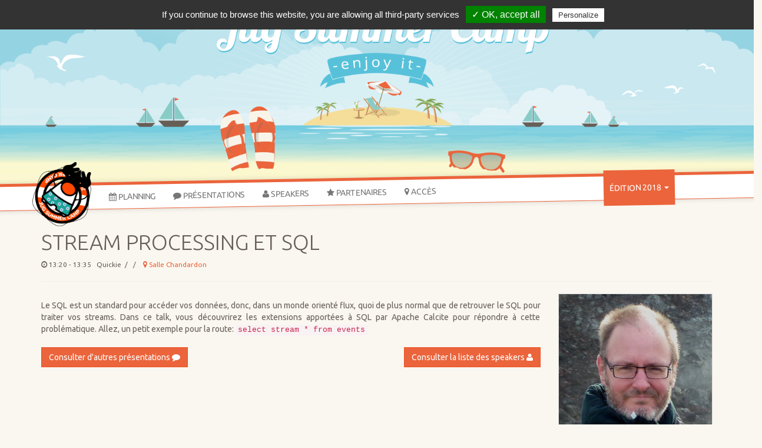

--- FILE ---
content_type: text/html; charset=UTF-8
request_url: https://www.jugsummercamp.org/edition/9/presentations/1210
body_size: 12904
content:

<html>
  <head>
      <title>Présentations</title>
      <meta http-equiv="X-UA-Compatible" content="IE=edge">
      <meta name="viewport" content="user-scalable=no, width=device-width, initial-scale=1.0, maximum-scale=1.0">
      <meta name="description" content="Participez au Jug Summer Camp pour assister à des talks techniques, être en veille sur votre métier de développeur et rencontrer des speakers passionnés">
      <meta name="apple-mobile-web-app-capable" content="yes">
      <meta name="apple-mobile-web-app-status-bar-style" content="#428bca">
      <meta property="og:title" content="Présentations" />
      <meta property="og:description" content="Participez au Jug Summer Camp pour assister à des talks techniques, être en veille sur votre métier de développeur et rencontrer des speakers passionnés" />
      <meta property="og:type" content="website" />
      <meta property="og:locale" content="fr_FR" />
      <meta property="og:url" content="https://www.jugsummercamp.org" />
      <meta property="og:image" content="https://www.jugsummercamp.org/assets/images/jsc-opengraph.png" />
      <meta property="og:site_name" content="Jug Summer Camp" />
      <meta property="twitter:card" content="summary" />
      <meta property="twitter:title" content="Présentations" />
      <meta property="twitter:description" content="Participez au Jug Summer Camp pour assister à des talks techniques, être en veille sur votre métier de développeur et rencontrer des speakers passionnés" />
      <meta property="twitter:site" content="@jugsummercamp" />
      <meta property="twitter:image" content="https://www.jugsummercamp.org/assets/images/jsc-opengraph.png" />
      <link rel="stylesheet" media="screen" href="/assets/stylesheets/bootstrap-select.css">
      <link rel="stylesheet" href="//maxcdn.bootstrapcdn.com/font-awesome/4.1.0/css/font-awesome.min.css" type="text/css">
      <link rel="stylesheet" media="screen" href="/assets/stylesheets/styles.css">
      <link rel="stylesheet" href="https://unpkg.com/leaflet@1.5.1/dist/leaflet.css" integrity="sha512-xwE/Az9zrjBIphAcBb3F6JVqxf46+CDLwfLMHloNu6KEQCAWi6HcDUbeOfBIptF7tcCzusKFjFw2yuvEpDL9wQ==" crossorigin=""/>
      <link rel="stylesheet" media="screen" href="/assets/stylesheets/main.css">
      <link rel="shortcut icon" type="image/png" href="/assets/icons/logo.png">
      <link rel="apple-touch-icon-precomposed" sizes="144x144" href="/assets/icons/logo-144.png">
      <link rel="apple-touch-icon-precomposed" sizes="114x114" href="/assets/icons/logo-114.png">
      <link rel="apple-touch-icon-precomposed" sizes="72x72" href="/assets/icons/logo-72.png">
      <script async="" src="//www.google-analytics.com/analytics.js"></script>
      <script src="/assets/javascripts/jquery-1.9.0.min.js"></script>
      <script src="/assets/javascripts/bootstrap.min.js"></script>
      <script type="text/javascript" src="/assets/tarteaucitron/tarteaucitron.js"></script>
      <script type="text/javascript">
      tarteaucitron.init({
          "hashtag": "#tarteaucitron", /* Ouverture automatique du panel avec le hashtag */
          "highPrivacy": false, /* désactiver le consentement implicite (en naviguant) ? */
          "orientation": "top", /* le bandeau doit être en haut (top) ou en bas (bottom) ? */
          "adblocker": false, /* Afficher un message si un adblocker est détecté */
          "showAlertSmall": false, /* afficher le petit bandeau en bas à droite ? */
          "cookieslist": true, /* Afficher la liste des cookies installés ? */
          "removeCredit": false /* supprimer le lien vers la source ? */
      });
      </script>
      <style>
        .leaflet-right {
          right: 20px;
        }
        .leaflet-top {
          top: 40px;
        }
      </style>
      <body style="zoom: 1; overflow-x:hidden;">
        <header>
          <img src="/assets/images/header-placeholder.png" id="placeholder" class="img-responsive">
          <nav class="navbar navbar-default rotated shadowed" role="navigation">
                <div class="container">
                    <div class="navbar-header">
                        <button type="button" class="navbar-toggle" data-toggle="collapse" data-target="#top-menu">
                            <span class="sr-only">Menu</span>
                            <span class="icon-bar"></span>
                            <span class="icon-bar"></span>
                            <span class="icon-bar"></span>
                        </button>
                    </div>
                    <a href="/edition/9" id="logo"><img src="/assets/images/logo-summercamp.png" class="img-responsive"></a>
                    <div class="collapse navbar-collapse" id="top-menu">
                        <ul class="nav navbar-nav" role="menu">
                          <li class=""><a href="/edition/9/planning"><i class="fa fa-calendar"></i> Planning</a></li>
                          <li class=""><a href="/edition/9/presentations"><i class="fa fa-comment"></i> Présentations</a></li>
                          <li class=""><a href="/edition/9/speakers"><i class="fa fa-user"></i> Speakers</a></li>
                          <li class=""><a href="/edition/9/sponsors"><i class="fa fa-star"></i> Partenaires</a></li>
                          <li class=""><a href="/edition/9/access"><i class="fa fa-map-marker"></i> Accès</a></li>
                        </ul>
                        <ul class="nav navbar-nav navbar-right">
                            <li class="dropdown">
                              <a href="#" class="dropdown-toggle" data-toggle="dropdown">
                                        Édition 2018 <span class="caret"></span></a>
                                <ul class="dropdown-menu" role="menu">
                                <li><a href="/edition/16">Édition 2025</a></li>
                                <li><a href="/edition/15">Édition 2024</a></li>
                                <li><a href="/edition/14">Édition 2023</a></li>
                                <li><a href="/edition/13">Édition 2022</a></li>
                                <li><a href="/edition/12">Édition 2021</a></li>
                                <li><a href="/edition/11">Édition 2020</a></li>
                                <li><a href="/edition/10">Édition 2019</a></li>
                                <li><a href="/edition/9">Édition 2018</a></li>
                                <li><a href="/edition/8">Édition 2017</a></li>
                                <li><a href="/edition/7">Édition 2016</a></li>
                                <li><a href="/edition/6">Édition 2015</a></li>
                                <li><a href="/edition/5">Édition 2014</a></li>
                                <li><a href="/edition/4">Édition 2013</a></li>
                                <li><a href="/edition/3">Édition 2012</a></li>
                                <li><a href="/edition/2">Édition 2011</a></li>
                                <li><a href="/edition/1">Édition 2010</a></li>
                                </ul>
                            </li>
                        </ul>
                    </div>
                </div>
            </nav>
        </header>
    <main>
    
    <div class="container">
      <h1>Stream processing et SQL</h1>
      <small>
      
        <i class="fa fa-clock-o"></i> 13:20 - 13:35
        &nbsp;
        Quickie 
        &nbsp;/&nbsp;
         
        &nbsp;/&nbsp;
        
        
        &nbsp;
        <a href="/edition/9/planning?view=byPlace"><i class="fa fa-map-marker"></i> Salle Chandardon</a>
        
        
      </small>
      <hr>
      <div class="row">
        <div class="col-sm-9">
          <div class="description">
            <p><p>Le SQL est un standard pour accéder vos données, donc, dans un monde orienté flux, quoi de plus normal que de retrouver le SQL pour traiter vos streams. Dans ce talk, vous découvrirez les extensions apportées à SQL par Apache Calcite pour répondre à cette problématique. Allez, un petit exemple pour la route: <code>select stream * from events</code></p></p>
            <div class="btn-zone">
              <a href="/edition/9/presentations" class="btn btn-primary pull-left">Consulter d'autres présentations <i class="fa fa-comment"></i></a>
              <a href="/edition/9/speakers" class="btn btn-primary pull-right">Consulter la liste des speakers <i class="fa fa-user"></i></a>
            </div>
        </div>
      </div>
      <div class="col-sm-3">
      
        <a href="/edition/9/speakers/1239" class="item-speaker">
          <div class="thumbnail">
            <img src="https://serli-fr.s3.amazonaws.com/JugSummerCamp/Speakers2018/bruno-bonnin.png" class="img-responsive">
            <div class="thumbnail-caption">
              <h2 class="text-center">Bruno Bonnin </h2>
            </div>
          </div>
        </a>
        
      </div>
    </div>
  </div>
    
      <div class="container">
        <section id="advertising">
          <div class="col-12">
            <div class="text-center">
              <div class="lead"> Ils soutiennent le Jug SummerCamp</div>
              <a href="http://www.serli.com/"><img class="img-advertising sponsor organizer" src="http://serli-fr.s3.amazonaws.com/JugSummerCamp/logo-serli-bl-fdtransparent.png" style="padding-left: 10px; padding-right: 10px;"></a><hr class="sponsor-separator">
<a href="http://github.com/"><img class="img-advertising sponsor" src="http://serli-fr.s3.amazonaws.com/JugSummerCamp/GitHub_Logo_300px.png" style="padding-left: 10px; padding-right: 10px;"></a>
<a href="https://www.clever-cloud.com/"><img class="img-advertising sponsor" src="https://serli-fr.s3.amazonaws.com/JugSummerCamp/clevercloud.png" style="padding-left: 10px; padding-right: 10px;"></a>
<a href="https://www.elastic.co/"><img class="img-advertising sponsor" src="https://lh3.googleusercontent.com/-GCDz_7Cok3g/Vw-WxUFol-I/AAAAAAAAAkU/VwkFq7WQLOofRQcwMyVR1GF5FxCEVvHkwCCo/s300-Ic42/elastic-logo300px.png" style="padding-left: 10px; padding-right: 10px;"></a>
<a href="http://www.sonarsource.com/"><img class="img-advertising sponsor" src="http://serli-fr.s3.amazonaws.com/JugSummerCamp/sonarsource-logo.png" style="padding-left: 10px; padding-right: 10px;"></a>
<a href="https://www.saagie.com/fr"><img class="img-advertising sponsor" src="https://serli-fr.s3.amazonaws.com/JugSummerCamp/saagie-logo-red-200.png" style="padding-left: 10px; padding-right: 10px;"></a>
            </div>
          </div>
        </section>                        
      </div>  
    </main>
    <footer class="shadowed">
      <div class="container">
        <div class="col-xs-12">
          <div class="text-center">
            <p class="lead">
              Jug SummerCamp
            </p>
            <p>
              <a class="btn btn-link" href="/edition/9">Accueil</a>
              <a class="btn btn-link" href="/edition/9/planning">Planning</a>
              <a class="btn btn-link" href="/edition/9/presentations">Présentations</a>
              <a class="btn btn-link" href="/edition/9/speakers">Speakers</a>
              <a class="btn btn-link" href="/edition/9/sponsors">Partenaires</a>
              <a class="btn btn-link" href="/edition/9/access">Accès</a>
            </p>
            <p>
            <iframe id="twitter-widget-0" scrolling="no" frameborder="0" allowtransparency="true" class="twitter-follow-button twitter-follow-button-rendered" style="position: static; visibility: visible; width: 162px; height: 20px;" title="Twitter Follow Button" src="https://platform.twitter.com/widgets/follow_button.d753e00c3e838c1b2558149bd3f6ecb8.en.html#dnt=false&amp;id=twitter-widget-0&amp;lang=en&amp;screen_name=jugsummercamp&amp;show_count=false&amp;show_screen_name=true&amp;size=m&amp;time=1769504569839" data-screen-name="jugsummercamp"></iframe>
            </p>
            <p>
              <a class="btn btn-link" href="/mentions-legales" title="Mentions légales">Mentions légales</a>
            </p>
          </div>
        </div>
      </div>
    </footer>
    <script>
      /*
      (function(i,s,o,g,r,a,m){i['GoogleAnalyticsObject']=r;i[r]=i[r]||function(){
      (i[r].q=i[r].q||[]).push(arguments)},i[r].l=1*new Date();a=s.createElement(o),
      m=s.getElementsByTagName(o)[0];a.async=1;a.src=g;m.parentNode.insertBefore(a,m)
      })(window,document,'script','//www.google-analytics.com/analytics.js','ga');
      
      ga('create', 'UA-51443773-2', 'auto');
      ga('send', 'pageview'); 
      */
     $(function() {
      $('.dropdown-toggle').dropdown();
    })
     tarteaucitron.user.analyticsUa = 'UA-51443773-2';
     tarteaucitron.user.analyticsMore = function () {};
     (tarteaucitron.job = tarteaucitron.job || []).push('analytics'); 
    </script>
  </body>
</html>


--- FILE ---
content_type: text/css; charset=UTF-8
request_url: https://www.jugsummercamp.org/assets/stylesheets/main.css
body_size: 1126
content:

header .alert-info {
    background: #d3edf3 !important;
}

header .alert-warning {
    background: #fcf9cc !important;
}

header .alert-error {
    background: #ed6433 !important;
}

.hide {
    display: none;
}

#logo {
    transition: none !important;
}

.remote {
    margin-left: 32px;
    background: red;
    color: #fff;
    padding: 4px;
    border-radius: 5px;   
}

@media (max-width: 576px) {
.img-advertising {
    width: 100%;
}
iframe {
    width: 100%;
}
}

@media (max-width: 991px) {
    .dropdown-backdrop {
        display: none;
    }
    .talk-time, .talk-place {
        margin-bottom: 10px;
    }
}

.talk-time, .talk-place {
    font-size: 16px;
}

main .container .dl-horizontal {
    padding: 2rem 0;
}

main .container .dl-horizontal hr {
    margin: 1rem 0.5rem;
}

main .item-partenaire {
    display: flex;
    align-items: center;
}

img.sponsor {
    width: auto;
    height: auto;
    object-fit: contain;
    width: 375px;
    height: 180px;
}

img.sponsor.organizer {
    width: 300px;
    height: auto;
}

hr.sponsor-separator {
    width: 70%;
    border-top: 2px solid #eee;
}
